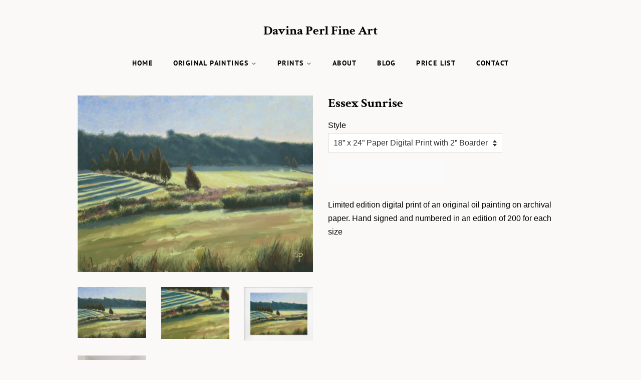

--- FILE ---
content_type: text/html; charset=utf-8
request_url: https://davinaperlfineart.com/collections/prints/products/essex-sunrise-1
body_size: 14190
content:
<!doctype html>
<html class="no-js">
<head>




  <!-- Basic page needs ================================================== -->
  <meta charset="utf-8">
  <meta http-equiv="X-UA-Compatible" content="IE=edge,chrome=1">

  

  <!-- Title and description ================================================== -->
  <title>
  Essex Sunrise &ndash; Davina Perl Fine Art
  </title>

  
  <meta name="description" content="Limited edition digital print of an original oil painting on archival paper. Hand signed and numbered in an edition of 200 for each size ">
  

  <!-- Social meta ================================================== -->
  <!-- /snippets/social-meta-tags.liquid -->




<meta property="og:site_name" content="Davina Perl Fine Art">
<meta property="og:url" content="https://davinaperlfineart.com/products/essex-sunrise-1">
<meta property="og:title" content="Essex Sunrise">
<meta property="og:type" content="product">
<meta property="og:description" content="Limited edition digital print of an original oil painting on archival paper. Hand signed and numbered in an edition of 200 for each size ">

  <meta property="og:price:amount" content="450.00">
  <meta property="og:price:currency" content="USD">

<meta property="og:image" content="http://davinaperlfineart.com/cdn/shop/products/perl_b2-002-9x12-sigcopy_1200x1200.jpg?v=1603152215"><meta property="og:image" content="http://davinaperlfineart.com/cdn/shop/products/954D4A05-175F-4372-962B-B8AC882448C4_1200x1200.jpg?v=1603152215"><meta property="og:image" content="http://davinaperlfineart.com/cdn/shop/products/B1AEBC21-075D-4D9B-A691-70357A76B931_1_105_c_1200x1200.jpg?v=1603152215">
<meta property="og:image:secure_url" content="https://davinaperlfineart.com/cdn/shop/products/perl_b2-002-9x12-sigcopy_1200x1200.jpg?v=1603152215"><meta property="og:image:secure_url" content="https://davinaperlfineart.com/cdn/shop/products/954D4A05-175F-4372-962B-B8AC882448C4_1200x1200.jpg?v=1603152215"><meta property="og:image:secure_url" content="https://davinaperlfineart.com/cdn/shop/products/B1AEBC21-075D-4D9B-A691-70357A76B931_1_105_c_1200x1200.jpg?v=1603152215">


<meta name="twitter:card" content="summary_large_image">
<meta name="twitter:title" content="Essex Sunrise">
<meta name="twitter:description" content="Limited edition digital print of an original oil painting on archival paper. Hand signed and numbered in an edition of 200 for each size ">


  <!-- Helpers ================================================== -->
  <link rel="canonical" href="https://davinaperlfineart.com/products/essex-sunrise-1">
  <meta name="viewport" content="width=device-width,initial-scale=1">
  <meta name="theme-color" content="#000000">

  <!-- CSS ================================================== -->
  <link href="//davinaperlfineart.com/cdn/shop/t/2/assets/timber.scss.css?v=168592057183566479221759259758" rel="stylesheet" type="text/css" media="all" />
  <link href="//davinaperlfineart.com/cdn/shop/t/2/assets/theme.scss.css?v=107252662017983776001759259757" rel="stylesheet" type="text/css" media="all" />

  <script>
    window.theme = window.theme || {};

    var theme = {
      strings: {
        addToCart: "Add to Cart",
        soldOut: "Sold Out",
        unavailable: "Unavailable",
        zoomClose: "Close (Esc)",
        zoomPrev: "Previous (Left arrow key)",
        zoomNext: "Next (Right arrow key)",
        addressError: "Error looking up that address",
        addressNoResults: "No results for that address",
        addressQueryLimit: "You have exceeded the Google API usage limit. Consider upgrading to a \u003ca href=\"https:\/\/developers.google.com\/maps\/premium\/usage-limits\"\u003ePremium Plan\u003c\/a\u003e.",
        authError: "There was a problem authenticating your Google Maps API Key."
      },
      settings: {
        // Adding some settings to allow the editor to update correctly when they are changed
        enableWideLayout: false,
        typeAccentTransform: true,
        typeAccentSpacing: true,
        baseFontSize: '16px',
        headerBaseFontSize: '26px',
        accentFontSize: '14px'
      },
      variables: {
        mediaQueryMedium: 'screen and (max-width: 768px)',
        bpSmall: false
      },
      moneyFormat: "\u003cspan class=hidden\u003e${{amount}}\u003c\/span\u003e"
    }

    document.documentElement.className = document.documentElement.className.replace('no-js', 'supports-js');
  </script>

  <!-- Header hook for plugins ================================================== -->
  <script>window.performance && window.performance.mark && window.performance.mark('shopify.content_for_header.start');</script><meta id="shopify-digital-wallet" name="shopify-digital-wallet" content="/31201951789/digital_wallets/dialog">
<meta name="shopify-checkout-api-token" content="692e1e994a7b172b86188f6a25901d23">
<meta id="in-context-paypal-metadata" data-shop-id="31201951789" data-venmo-supported="false" data-environment="production" data-locale="en_US" data-paypal-v4="true" data-currency="USD">
<link rel="alternate" type="application/json+oembed" href="https://davinaperlfineart.com/products/essex-sunrise-1.oembed">
<script async="async" src="/checkouts/internal/preloads.js?locale=en-US"></script>
<link rel="preconnect" href="https://shop.app" crossorigin="anonymous">
<script async="async" src="https://shop.app/checkouts/internal/preloads.js?locale=en-US&shop_id=31201951789" crossorigin="anonymous"></script>
<script id="apple-pay-shop-capabilities" type="application/json">{"shopId":31201951789,"countryCode":"US","currencyCode":"USD","merchantCapabilities":["supports3DS"],"merchantId":"gid:\/\/shopify\/Shop\/31201951789","merchantName":"Davina Perl Fine Art","requiredBillingContactFields":["postalAddress","email"],"requiredShippingContactFields":["postalAddress","email"],"shippingType":"shipping","supportedNetworks":["visa","masterCard","amex","discover","elo","jcb"],"total":{"type":"pending","label":"Davina Perl Fine Art","amount":"1.00"},"shopifyPaymentsEnabled":true,"supportsSubscriptions":true}</script>
<script id="shopify-features" type="application/json">{"accessToken":"692e1e994a7b172b86188f6a25901d23","betas":["rich-media-storefront-analytics"],"domain":"davinaperlfineart.com","predictiveSearch":true,"shopId":31201951789,"locale":"en"}</script>
<script>var Shopify = Shopify || {};
Shopify.shop = "davina-perl-fine-art.myshopify.com";
Shopify.locale = "en";
Shopify.currency = {"active":"USD","rate":"1.0"};
Shopify.country = "US";
Shopify.theme = {"name":"Minimal","id":85332525101,"schema_name":"Minimal","schema_version":"11.7.8","theme_store_id":380,"role":"main"};
Shopify.theme.handle = "null";
Shopify.theme.style = {"id":null,"handle":null};
Shopify.cdnHost = "davinaperlfineart.com/cdn";
Shopify.routes = Shopify.routes || {};
Shopify.routes.root = "/";</script>
<script type="module">!function(o){(o.Shopify=o.Shopify||{}).modules=!0}(window);</script>
<script>!function(o){function n(){var o=[];function n(){o.push(Array.prototype.slice.apply(arguments))}return n.q=o,n}var t=o.Shopify=o.Shopify||{};t.loadFeatures=n(),t.autoloadFeatures=n()}(window);</script>
<script>
  window.ShopifyPay = window.ShopifyPay || {};
  window.ShopifyPay.apiHost = "shop.app\/pay";
  window.ShopifyPay.redirectState = null;
</script>
<script id="shop-js-analytics" type="application/json">{"pageType":"product"}</script>
<script defer="defer" async type="module" src="//davinaperlfineart.com/cdn/shopifycloud/shop-js/modules/v2/client.init-shop-cart-sync_IZsNAliE.en.esm.js"></script>
<script defer="defer" async type="module" src="//davinaperlfineart.com/cdn/shopifycloud/shop-js/modules/v2/chunk.common_0OUaOowp.esm.js"></script>
<script type="module">
  await import("//davinaperlfineart.com/cdn/shopifycloud/shop-js/modules/v2/client.init-shop-cart-sync_IZsNAliE.en.esm.js");
await import("//davinaperlfineart.com/cdn/shopifycloud/shop-js/modules/v2/chunk.common_0OUaOowp.esm.js");

  window.Shopify.SignInWithShop?.initShopCartSync?.({"fedCMEnabled":true,"windoidEnabled":true});

</script>
<script>
  window.Shopify = window.Shopify || {};
  if (!window.Shopify.featureAssets) window.Shopify.featureAssets = {};
  window.Shopify.featureAssets['shop-js'] = {"shop-cart-sync":["modules/v2/client.shop-cart-sync_DLOhI_0X.en.esm.js","modules/v2/chunk.common_0OUaOowp.esm.js"],"init-fed-cm":["modules/v2/client.init-fed-cm_C6YtU0w6.en.esm.js","modules/v2/chunk.common_0OUaOowp.esm.js"],"shop-button":["modules/v2/client.shop-button_BCMx7GTG.en.esm.js","modules/v2/chunk.common_0OUaOowp.esm.js"],"shop-cash-offers":["modules/v2/client.shop-cash-offers_BT26qb5j.en.esm.js","modules/v2/chunk.common_0OUaOowp.esm.js","modules/v2/chunk.modal_CGo_dVj3.esm.js"],"init-windoid":["modules/v2/client.init-windoid_B9PkRMql.en.esm.js","modules/v2/chunk.common_0OUaOowp.esm.js"],"init-shop-email-lookup-coordinator":["modules/v2/client.init-shop-email-lookup-coordinator_DZkqjsbU.en.esm.js","modules/v2/chunk.common_0OUaOowp.esm.js"],"shop-toast-manager":["modules/v2/client.shop-toast-manager_Di2EnuM7.en.esm.js","modules/v2/chunk.common_0OUaOowp.esm.js"],"shop-login-button":["modules/v2/client.shop-login-button_BtqW_SIO.en.esm.js","modules/v2/chunk.common_0OUaOowp.esm.js","modules/v2/chunk.modal_CGo_dVj3.esm.js"],"avatar":["modules/v2/client.avatar_BTnouDA3.en.esm.js"],"pay-button":["modules/v2/client.pay-button_CWa-C9R1.en.esm.js","modules/v2/chunk.common_0OUaOowp.esm.js"],"init-shop-cart-sync":["modules/v2/client.init-shop-cart-sync_IZsNAliE.en.esm.js","modules/v2/chunk.common_0OUaOowp.esm.js"],"init-customer-accounts":["modules/v2/client.init-customer-accounts_DenGwJTU.en.esm.js","modules/v2/client.shop-login-button_BtqW_SIO.en.esm.js","modules/v2/chunk.common_0OUaOowp.esm.js","modules/v2/chunk.modal_CGo_dVj3.esm.js"],"init-shop-for-new-customer-accounts":["modules/v2/client.init-shop-for-new-customer-accounts_JdHXxpS9.en.esm.js","modules/v2/client.shop-login-button_BtqW_SIO.en.esm.js","modules/v2/chunk.common_0OUaOowp.esm.js","modules/v2/chunk.modal_CGo_dVj3.esm.js"],"init-customer-accounts-sign-up":["modules/v2/client.init-customer-accounts-sign-up_D6__K_p8.en.esm.js","modules/v2/client.shop-login-button_BtqW_SIO.en.esm.js","modules/v2/chunk.common_0OUaOowp.esm.js","modules/v2/chunk.modal_CGo_dVj3.esm.js"],"checkout-modal":["modules/v2/client.checkout-modal_C_ZQDY6s.en.esm.js","modules/v2/chunk.common_0OUaOowp.esm.js","modules/v2/chunk.modal_CGo_dVj3.esm.js"],"shop-follow-button":["modules/v2/client.shop-follow-button_XetIsj8l.en.esm.js","modules/v2/chunk.common_0OUaOowp.esm.js","modules/v2/chunk.modal_CGo_dVj3.esm.js"],"lead-capture":["modules/v2/client.lead-capture_DvA72MRN.en.esm.js","modules/v2/chunk.common_0OUaOowp.esm.js","modules/v2/chunk.modal_CGo_dVj3.esm.js"],"shop-login":["modules/v2/client.shop-login_ClXNxyh6.en.esm.js","modules/v2/chunk.common_0OUaOowp.esm.js","modules/v2/chunk.modal_CGo_dVj3.esm.js"],"payment-terms":["modules/v2/client.payment-terms_CNlwjfZz.en.esm.js","modules/v2/chunk.common_0OUaOowp.esm.js","modules/v2/chunk.modal_CGo_dVj3.esm.js"]};
</script>
<script id="__st">var __st={"a":31201951789,"offset":-28800,"reqid":"9151e2c8-91ab-435b-8d00-c8bec4adf873-1768558764","pageurl":"davinaperlfineart.com\/collections\/prints\/products\/essex-sunrise-1","u":"66cc8a89d7ab","p":"product","rtyp":"product","rid":5296732897440};</script>
<script>window.ShopifyPaypalV4VisibilityTracking = true;</script>
<script id="captcha-bootstrap">!function(){'use strict';const t='contact',e='account',n='new_comment',o=[[t,t],['blogs',n],['comments',n],[t,'customer']],c=[[e,'customer_login'],[e,'guest_login'],[e,'recover_customer_password'],[e,'create_customer']],r=t=>t.map((([t,e])=>`form[action*='/${t}']:not([data-nocaptcha='true']) input[name='form_type'][value='${e}']`)).join(','),a=t=>()=>t?[...document.querySelectorAll(t)].map((t=>t.form)):[];function s(){const t=[...o],e=r(t);return a(e)}const i='password',u='form_key',d=['recaptcha-v3-token','g-recaptcha-response','h-captcha-response',i],f=()=>{try{return window.sessionStorage}catch{return}},m='__shopify_v',_=t=>t.elements[u];function p(t,e,n=!1){try{const o=window.sessionStorage,c=JSON.parse(o.getItem(e)),{data:r}=function(t){const{data:e,action:n}=t;return t[m]||n?{data:e,action:n}:{data:t,action:n}}(c);for(const[e,n]of Object.entries(r))t.elements[e]&&(t.elements[e].value=n);n&&o.removeItem(e)}catch(o){console.error('form repopulation failed',{error:o})}}const l='form_type',E='cptcha';function T(t){t.dataset[E]=!0}const w=window,h=w.document,L='Shopify',v='ce_forms',y='captcha';let A=!1;((t,e)=>{const n=(g='f06e6c50-85a8-45c8-87d0-21a2b65856fe',I='https://cdn.shopify.com/shopifycloud/storefront-forms-hcaptcha/ce_storefront_forms_captcha_hcaptcha.v1.5.2.iife.js',D={infoText:'Protected by hCaptcha',privacyText:'Privacy',termsText:'Terms'},(t,e,n)=>{const o=w[L][v],c=o.bindForm;if(c)return c(t,g,e,D).then(n);var r;o.q.push([[t,g,e,D],n]),r=I,A||(h.body.append(Object.assign(h.createElement('script'),{id:'captcha-provider',async:!0,src:r})),A=!0)});var g,I,D;w[L]=w[L]||{},w[L][v]=w[L][v]||{},w[L][v].q=[],w[L][y]=w[L][y]||{},w[L][y].protect=function(t,e){n(t,void 0,e),T(t)},Object.freeze(w[L][y]),function(t,e,n,w,h,L){const[v,y,A,g]=function(t,e,n){const i=e?o:[],u=t?c:[],d=[...i,...u],f=r(d),m=r(i),_=r(d.filter((([t,e])=>n.includes(e))));return[a(f),a(m),a(_),s()]}(w,h,L),I=t=>{const e=t.target;return e instanceof HTMLFormElement?e:e&&e.form},D=t=>v().includes(t);t.addEventListener('submit',(t=>{const e=I(t);if(!e)return;const n=D(e)&&!e.dataset.hcaptchaBound&&!e.dataset.recaptchaBound,o=_(e),c=g().includes(e)&&(!o||!o.value);(n||c)&&t.preventDefault(),c&&!n&&(function(t){try{if(!f())return;!function(t){const e=f();if(!e)return;const n=_(t);if(!n)return;const o=n.value;o&&e.removeItem(o)}(t);const e=Array.from(Array(32),(()=>Math.random().toString(36)[2])).join('');!function(t,e){_(t)||t.append(Object.assign(document.createElement('input'),{type:'hidden',name:u})),t.elements[u].value=e}(t,e),function(t,e){const n=f();if(!n)return;const o=[...t.querySelectorAll(`input[type='${i}']`)].map((({name:t})=>t)),c=[...d,...o],r={};for(const[a,s]of new FormData(t).entries())c.includes(a)||(r[a]=s);n.setItem(e,JSON.stringify({[m]:1,action:t.action,data:r}))}(t,e)}catch(e){console.error('failed to persist form',e)}}(e),e.submit())}));const S=(t,e)=>{t&&!t.dataset[E]&&(n(t,e.some((e=>e===t))),T(t))};for(const o of['focusin','change'])t.addEventListener(o,(t=>{const e=I(t);D(e)&&S(e,y())}));const B=e.get('form_key'),M=e.get(l),P=B&&M;t.addEventListener('DOMContentLoaded',(()=>{const t=y();if(P)for(const e of t)e.elements[l].value===M&&p(e,B);[...new Set([...A(),...v().filter((t=>'true'===t.dataset.shopifyCaptcha))])].forEach((e=>S(e,t)))}))}(h,new URLSearchParams(w.location.search),n,t,e,['guest_login'])})(!0,!0)}();</script>
<script integrity="sha256-4kQ18oKyAcykRKYeNunJcIwy7WH5gtpwJnB7kiuLZ1E=" data-source-attribution="shopify.loadfeatures" defer="defer" src="//davinaperlfineart.com/cdn/shopifycloud/storefront/assets/storefront/load_feature-a0a9edcb.js" crossorigin="anonymous"></script>
<script crossorigin="anonymous" defer="defer" src="//davinaperlfineart.com/cdn/shopifycloud/storefront/assets/shopify_pay/storefront-65b4c6d7.js?v=20250812"></script>
<script data-source-attribution="shopify.dynamic_checkout.dynamic.init">var Shopify=Shopify||{};Shopify.PaymentButton=Shopify.PaymentButton||{isStorefrontPortableWallets:!0,init:function(){window.Shopify.PaymentButton.init=function(){};var t=document.createElement("script");t.src="https://davinaperlfineart.com/cdn/shopifycloud/portable-wallets/latest/portable-wallets.en.js",t.type="module",document.head.appendChild(t)}};
</script>
<script data-source-attribution="shopify.dynamic_checkout.buyer_consent">
  function portableWalletsHideBuyerConsent(e){var t=document.getElementById("shopify-buyer-consent"),n=document.getElementById("shopify-subscription-policy-button");t&&n&&(t.classList.add("hidden"),t.setAttribute("aria-hidden","true"),n.removeEventListener("click",e))}function portableWalletsShowBuyerConsent(e){var t=document.getElementById("shopify-buyer-consent"),n=document.getElementById("shopify-subscription-policy-button");t&&n&&(t.classList.remove("hidden"),t.removeAttribute("aria-hidden"),n.addEventListener("click",e))}window.Shopify?.PaymentButton&&(window.Shopify.PaymentButton.hideBuyerConsent=portableWalletsHideBuyerConsent,window.Shopify.PaymentButton.showBuyerConsent=portableWalletsShowBuyerConsent);
</script>
<script data-source-attribution="shopify.dynamic_checkout.cart.bootstrap">document.addEventListener("DOMContentLoaded",(function(){function t(){return document.querySelector("shopify-accelerated-checkout-cart, shopify-accelerated-checkout")}if(t())Shopify.PaymentButton.init();else{new MutationObserver((function(e,n){t()&&(Shopify.PaymentButton.init(),n.disconnect())})).observe(document.body,{childList:!0,subtree:!0})}}));
</script>
<link id="shopify-accelerated-checkout-styles" rel="stylesheet" media="screen" href="https://davinaperlfineart.com/cdn/shopifycloud/portable-wallets/latest/accelerated-checkout-backwards-compat.css" crossorigin="anonymous">
<style id="shopify-accelerated-checkout-cart">
        #shopify-buyer-consent {
  margin-top: 1em;
  display: inline-block;
  width: 100%;
}

#shopify-buyer-consent.hidden {
  display: none;
}

#shopify-subscription-policy-button {
  background: none;
  border: none;
  padding: 0;
  text-decoration: underline;
  font-size: inherit;
  cursor: pointer;
}

#shopify-subscription-policy-button::before {
  box-shadow: none;
}

      </style>

<script>window.performance && window.performance.mark && window.performance.mark('shopify.content_for_header.end');</script>

  <script src="//davinaperlfineart.com/cdn/shop/t/2/assets/jquery-2.2.3.min.js?v=58211863146907186831579209931" type="text/javascript"></script>

  <script src="//davinaperlfineart.com/cdn/shop/t/2/assets/lazysizes.min.js?v=155223123402716617051579209932" async="async"></script>

  
  

<link href="https://monorail-edge.shopifysvc.com" rel="dns-prefetch">
<script>(function(){if ("sendBeacon" in navigator && "performance" in window) {try {var session_token_from_headers = performance.getEntriesByType('navigation')[0].serverTiming.find(x => x.name == '_s').description;} catch {var session_token_from_headers = undefined;}var session_cookie_matches = document.cookie.match(/_shopify_s=([^;]*)/);var session_token_from_cookie = session_cookie_matches && session_cookie_matches.length === 2 ? session_cookie_matches[1] : "";var session_token = session_token_from_headers || session_token_from_cookie || "";function handle_abandonment_event(e) {var entries = performance.getEntries().filter(function(entry) {return /monorail-edge.shopifysvc.com/.test(entry.name);});if (!window.abandonment_tracked && entries.length === 0) {window.abandonment_tracked = true;var currentMs = Date.now();var navigation_start = performance.timing.navigationStart;var payload = {shop_id: 31201951789,url: window.location.href,navigation_start,duration: currentMs - navigation_start,session_token,page_type: "product"};window.navigator.sendBeacon("https://monorail-edge.shopifysvc.com/v1/produce", JSON.stringify({schema_id: "online_store_buyer_site_abandonment/1.1",payload: payload,metadata: {event_created_at_ms: currentMs,event_sent_at_ms: currentMs}}));}}window.addEventListener('pagehide', handle_abandonment_event);}}());</script>
<script id="web-pixels-manager-setup">(function e(e,d,r,n,o){if(void 0===o&&(o={}),!Boolean(null===(a=null===(i=window.Shopify)||void 0===i?void 0:i.analytics)||void 0===a?void 0:a.replayQueue)){var i,a;window.Shopify=window.Shopify||{};var t=window.Shopify;t.analytics=t.analytics||{};var s=t.analytics;s.replayQueue=[],s.publish=function(e,d,r){return s.replayQueue.push([e,d,r]),!0};try{self.performance.mark("wpm:start")}catch(e){}var l=function(){var e={modern:/Edge?\/(1{2}[4-9]|1[2-9]\d|[2-9]\d{2}|\d{4,})\.\d+(\.\d+|)|Firefox\/(1{2}[4-9]|1[2-9]\d|[2-9]\d{2}|\d{4,})\.\d+(\.\d+|)|Chrom(ium|e)\/(9{2}|\d{3,})\.\d+(\.\d+|)|(Maci|X1{2}).+ Version\/(15\.\d+|(1[6-9]|[2-9]\d|\d{3,})\.\d+)([,.]\d+|)( \(\w+\)|)( Mobile\/\w+|) Safari\/|Chrome.+OPR\/(9{2}|\d{3,})\.\d+\.\d+|(CPU[ +]OS|iPhone[ +]OS|CPU[ +]iPhone|CPU IPhone OS|CPU iPad OS)[ +]+(15[._]\d+|(1[6-9]|[2-9]\d|\d{3,})[._]\d+)([._]\d+|)|Android:?[ /-](13[3-9]|1[4-9]\d|[2-9]\d{2}|\d{4,})(\.\d+|)(\.\d+|)|Android.+Firefox\/(13[5-9]|1[4-9]\d|[2-9]\d{2}|\d{4,})\.\d+(\.\d+|)|Android.+Chrom(ium|e)\/(13[3-9]|1[4-9]\d|[2-9]\d{2}|\d{4,})\.\d+(\.\d+|)|SamsungBrowser\/([2-9]\d|\d{3,})\.\d+/,legacy:/Edge?\/(1[6-9]|[2-9]\d|\d{3,})\.\d+(\.\d+|)|Firefox\/(5[4-9]|[6-9]\d|\d{3,})\.\d+(\.\d+|)|Chrom(ium|e)\/(5[1-9]|[6-9]\d|\d{3,})\.\d+(\.\d+|)([\d.]+$|.*Safari\/(?![\d.]+ Edge\/[\d.]+$))|(Maci|X1{2}).+ Version\/(10\.\d+|(1[1-9]|[2-9]\d|\d{3,})\.\d+)([,.]\d+|)( \(\w+\)|)( Mobile\/\w+|) Safari\/|Chrome.+OPR\/(3[89]|[4-9]\d|\d{3,})\.\d+\.\d+|(CPU[ +]OS|iPhone[ +]OS|CPU[ +]iPhone|CPU IPhone OS|CPU iPad OS)[ +]+(10[._]\d+|(1[1-9]|[2-9]\d|\d{3,})[._]\d+)([._]\d+|)|Android:?[ /-](13[3-9]|1[4-9]\d|[2-9]\d{2}|\d{4,})(\.\d+|)(\.\d+|)|Mobile Safari.+OPR\/([89]\d|\d{3,})\.\d+\.\d+|Android.+Firefox\/(13[5-9]|1[4-9]\d|[2-9]\d{2}|\d{4,})\.\d+(\.\d+|)|Android.+Chrom(ium|e)\/(13[3-9]|1[4-9]\d|[2-9]\d{2}|\d{4,})\.\d+(\.\d+|)|Android.+(UC? ?Browser|UCWEB|U3)[ /]?(15\.([5-9]|\d{2,})|(1[6-9]|[2-9]\d|\d{3,})\.\d+)\.\d+|SamsungBrowser\/(5\.\d+|([6-9]|\d{2,})\.\d+)|Android.+MQ{2}Browser\/(14(\.(9|\d{2,})|)|(1[5-9]|[2-9]\d|\d{3,})(\.\d+|))(\.\d+|)|K[Aa][Ii]OS\/(3\.\d+|([4-9]|\d{2,})\.\d+)(\.\d+|)/},d=e.modern,r=e.legacy,n=navigator.userAgent;return n.match(d)?"modern":n.match(r)?"legacy":"unknown"}(),u="modern"===l?"modern":"legacy",c=(null!=n?n:{modern:"",legacy:""})[u],f=function(e){return[e.baseUrl,"/wpm","/b",e.hashVersion,"modern"===e.buildTarget?"m":"l",".js"].join("")}({baseUrl:d,hashVersion:r,buildTarget:u}),m=function(e){var d=e.version,r=e.bundleTarget,n=e.surface,o=e.pageUrl,i=e.monorailEndpoint;return{emit:function(e){var a=e.status,t=e.errorMsg,s=(new Date).getTime(),l=JSON.stringify({metadata:{event_sent_at_ms:s},events:[{schema_id:"web_pixels_manager_load/3.1",payload:{version:d,bundle_target:r,page_url:o,status:a,surface:n,error_msg:t},metadata:{event_created_at_ms:s}}]});if(!i)return console&&console.warn&&console.warn("[Web Pixels Manager] No Monorail endpoint provided, skipping logging."),!1;try{return self.navigator.sendBeacon.bind(self.navigator)(i,l)}catch(e){}var u=new XMLHttpRequest;try{return u.open("POST",i,!0),u.setRequestHeader("Content-Type","text/plain"),u.send(l),!0}catch(e){return console&&console.warn&&console.warn("[Web Pixels Manager] Got an unhandled error while logging to Monorail."),!1}}}}({version:r,bundleTarget:l,surface:e.surface,pageUrl:self.location.href,monorailEndpoint:e.monorailEndpoint});try{o.browserTarget=l,function(e){var d=e.src,r=e.async,n=void 0===r||r,o=e.onload,i=e.onerror,a=e.sri,t=e.scriptDataAttributes,s=void 0===t?{}:t,l=document.createElement("script"),u=document.querySelector("head"),c=document.querySelector("body");if(l.async=n,l.src=d,a&&(l.integrity=a,l.crossOrigin="anonymous"),s)for(var f in s)if(Object.prototype.hasOwnProperty.call(s,f))try{l.dataset[f]=s[f]}catch(e){}if(o&&l.addEventListener("load",o),i&&l.addEventListener("error",i),u)u.appendChild(l);else{if(!c)throw new Error("Did not find a head or body element to append the script");c.appendChild(l)}}({src:f,async:!0,onload:function(){if(!function(){var e,d;return Boolean(null===(d=null===(e=window.Shopify)||void 0===e?void 0:e.analytics)||void 0===d?void 0:d.initialized)}()){var d=window.webPixelsManager.init(e)||void 0;if(d){var r=window.Shopify.analytics;r.replayQueue.forEach((function(e){var r=e[0],n=e[1],o=e[2];d.publishCustomEvent(r,n,o)})),r.replayQueue=[],r.publish=d.publishCustomEvent,r.visitor=d.visitor,r.initialized=!0}}},onerror:function(){return m.emit({status:"failed",errorMsg:"".concat(f," has failed to load")})},sri:function(e){var d=/^sha384-[A-Za-z0-9+/=]+$/;return"string"==typeof e&&d.test(e)}(c)?c:"",scriptDataAttributes:o}),m.emit({status:"loading"})}catch(e){m.emit({status:"failed",errorMsg:(null==e?void 0:e.message)||"Unknown error"})}}})({shopId: 31201951789,storefrontBaseUrl: "https://davinaperlfineart.com",extensionsBaseUrl: "https://extensions.shopifycdn.com/cdn/shopifycloud/web-pixels-manager",monorailEndpoint: "https://monorail-edge.shopifysvc.com/unstable/produce_batch",surface: "storefront-renderer",enabledBetaFlags: ["2dca8a86"],webPixelsConfigList: [{"id":"shopify-app-pixel","configuration":"{}","eventPayloadVersion":"v1","runtimeContext":"STRICT","scriptVersion":"0450","apiClientId":"shopify-pixel","type":"APP","privacyPurposes":["ANALYTICS","MARKETING"]},{"id":"shopify-custom-pixel","eventPayloadVersion":"v1","runtimeContext":"LAX","scriptVersion":"0450","apiClientId":"shopify-pixel","type":"CUSTOM","privacyPurposes":["ANALYTICS","MARKETING"]}],isMerchantRequest: false,initData: {"shop":{"name":"Davina Perl Fine Art","paymentSettings":{"currencyCode":"USD"},"myshopifyDomain":"davina-perl-fine-art.myshopify.com","countryCode":"US","storefrontUrl":"https:\/\/davinaperlfineart.com"},"customer":null,"cart":null,"checkout":null,"productVariants":[{"price":{"amount":450.0,"currencyCode":"USD"},"product":{"title":"Essex Sunrise","vendor":"Davina Perl Fine Art","id":"5296732897440","untranslatedTitle":"Essex Sunrise","url":"\/products\/essex-sunrise-1","type":"Prints"},"id":"34683960885408","image":{"src":"\/\/davinaperlfineart.com\/cdn\/shop\/products\/perl_b2-002-9x12-sigcopy.jpg?v=1603152215"},"sku":"AP20673P132922","title":"18” x 24” Paper Digital Print with 2” Boarder","untranslatedTitle":"18” x 24” Paper Digital Print with 2” Boarder"},{"price":{"amount":600.0,"currencyCode":"USD"},"product":{"title":"Essex Sunrise","vendor":"Davina Perl Fine Art","id":"5296732897440","untranslatedTitle":"Essex Sunrise","url":"\/products\/essex-sunrise-1","type":"Prints"},"id":"34683961082016","image":{"src":"\/\/davinaperlfineart.com\/cdn\/shop\/products\/perl_b2-002-9x12-sigcopy.jpg?v=1603152215"},"sku":"AP20673P132923","title":"24” x 32” Paper Digital Print with 2” Boarder","untranslatedTitle":"24” x 32” Paper Digital Print with 2” Boarder"},{"price":{"amount":1100.0,"currencyCode":"USD"},"product":{"title":"Essex Sunrise","vendor":"Davina Perl Fine Art","id":"5296732897440","untranslatedTitle":"Essex Sunrise","url":"\/products\/essex-sunrise-1","type":"Prints"},"id":"34683961213088","image":{"src":"\/\/davinaperlfineart.com\/cdn\/shop\/products\/perl_b2-002-9x12-sigcopy.jpg?v=1603152215"},"sku":"AP20673P132924","title":"36” x 48” Paper Digital Print with 2” Boarder","untranslatedTitle":"36” x 48” Paper Digital Print with 2” Boarder"}],"purchasingCompany":null},},"https://davinaperlfineart.com/cdn","fcfee988w5aeb613cpc8e4bc33m6693e112",{"modern":"","legacy":""},{"shopId":"31201951789","storefrontBaseUrl":"https:\/\/davinaperlfineart.com","extensionBaseUrl":"https:\/\/extensions.shopifycdn.com\/cdn\/shopifycloud\/web-pixels-manager","surface":"storefront-renderer","enabledBetaFlags":"[\"2dca8a86\"]","isMerchantRequest":"false","hashVersion":"fcfee988w5aeb613cpc8e4bc33m6693e112","publish":"custom","events":"[[\"page_viewed\",{}],[\"product_viewed\",{\"productVariant\":{\"price\":{\"amount\":450.0,\"currencyCode\":\"USD\"},\"product\":{\"title\":\"Essex Sunrise\",\"vendor\":\"Davina Perl Fine Art\",\"id\":\"5296732897440\",\"untranslatedTitle\":\"Essex Sunrise\",\"url\":\"\/products\/essex-sunrise-1\",\"type\":\"Prints\"},\"id\":\"34683960885408\",\"image\":{\"src\":\"\/\/davinaperlfineart.com\/cdn\/shop\/products\/perl_b2-002-9x12-sigcopy.jpg?v=1603152215\"},\"sku\":\"AP20673P132922\",\"title\":\"18” x 24” Paper Digital Print with 2” Boarder\",\"untranslatedTitle\":\"18” x 24” Paper Digital Print with 2” Boarder\"}}]]"});</script><script>
  window.ShopifyAnalytics = window.ShopifyAnalytics || {};
  window.ShopifyAnalytics.meta = window.ShopifyAnalytics.meta || {};
  window.ShopifyAnalytics.meta.currency = 'USD';
  var meta = {"product":{"id":5296732897440,"gid":"gid:\/\/shopify\/Product\/5296732897440","vendor":"Davina Perl Fine Art","type":"Prints","handle":"essex-sunrise-1","variants":[{"id":34683960885408,"price":45000,"name":"Essex Sunrise - 18” x 24” Paper Digital Print with 2” Boarder","public_title":"18” x 24” Paper Digital Print with 2” Boarder","sku":"AP20673P132922"},{"id":34683961082016,"price":60000,"name":"Essex Sunrise - 24” x 32” Paper Digital Print with 2” Boarder","public_title":"24” x 32” Paper Digital Print with 2” Boarder","sku":"AP20673P132923"},{"id":34683961213088,"price":110000,"name":"Essex Sunrise - 36” x 48” Paper Digital Print with 2” Boarder","public_title":"36” x 48” Paper Digital Print with 2” Boarder","sku":"AP20673P132924"}],"remote":false},"page":{"pageType":"product","resourceType":"product","resourceId":5296732897440,"requestId":"9151e2c8-91ab-435b-8d00-c8bec4adf873-1768558764"}};
  for (var attr in meta) {
    window.ShopifyAnalytics.meta[attr] = meta[attr];
  }
</script>
<script class="analytics">
  (function () {
    var customDocumentWrite = function(content) {
      var jquery = null;

      if (window.jQuery) {
        jquery = window.jQuery;
      } else if (window.Checkout && window.Checkout.$) {
        jquery = window.Checkout.$;
      }

      if (jquery) {
        jquery('body').append(content);
      }
    };

    var hasLoggedConversion = function(token) {
      if (token) {
        return document.cookie.indexOf('loggedConversion=' + token) !== -1;
      }
      return false;
    }

    var setCookieIfConversion = function(token) {
      if (token) {
        var twoMonthsFromNow = new Date(Date.now());
        twoMonthsFromNow.setMonth(twoMonthsFromNow.getMonth() + 2);

        document.cookie = 'loggedConversion=' + token + '; expires=' + twoMonthsFromNow;
      }
    }

    var trekkie = window.ShopifyAnalytics.lib = window.trekkie = window.trekkie || [];
    if (trekkie.integrations) {
      return;
    }
    trekkie.methods = [
      'identify',
      'page',
      'ready',
      'track',
      'trackForm',
      'trackLink'
    ];
    trekkie.factory = function(method) {
      return function() {
        var args = Array.prototype.slice.call(arguments);
        args.unshift(method);
        trekkie.push(args);
        return trekkie;
      };
    };
    for (var i = 0; i < trekkie.methods.length; i++) {
      var key = trekkie.methods[i];
      trekkie[key] = trekkie.factory(key);
    }
    trekkie.load = function(config) {
      trekkie.config = config || {};
      trekkie.config.initialDocumentCookie = document.cookie;
      var first = document.getElementsByTagName('script')[0];
      var script = document.createElement('script');
      script.type = 'text/javascript';
      script.onerror = function(e) {
        var scriptFallback = document.createElement('script');
        scriptFallback.type = 'text/javascript';
        scriptFallback.onerror = function(error) {
                var Monorail = {
      produce: function produce(monorailDomain, schemaId, payload) {
        var currentMs = new Date().getTime();
        var event = {
          schema_id: schemaId,
          payload: payload,
          metadata: {
            event_created_at_ms: currentMs,
            event_sent_at_ms: currentMs
          }
        };
        return Monorail.sendRequest("https://" + monorailDomain + "/v1/produce", JSON.stringify(event));
      },
      sendRequest: function sendRequest(endpointUrl, payload) {
        // Try the sendBeacon API
        if (window && window.navigator && typeof window.navigator.sendBeacon === 'function' && typeof window.Blob === 'function' && !Monorail.isIos12()) {
          var blobData = new window.Blob([payload], {
            type: 'text/plain'
          });

          if (window.navigator.sendBeacon(endpointUrl, blobData)) {
            return true;
          } // sendBeacon was not successful

        } // XHR beacon

        var xhr = new XMLHttpRequest();

        try {
          xhr.open('POST', endpointUrl);
          xhr.setRequestHeader('Content-Type', 'text/plain');
          xhr.send(payload);
        } catch (e) {
          console.log(e);
        }

        return false;
      },
      isIos12: function isIos12() {
        return window.navigator.userAgent.lastIndexOf('iPhone; CPU iPhone OS 12_') !== -1 || window.navigator.userAgent.lastIndexOf('iPad; CPU OS 12_') !== -1;
      }
    };
    Monorail.produce('monorail-edge.shopifysvc.com',
      'trekkie_storefront_load_errors/1.1',
      {shop_id: 31201951789,
      theme_id: 85332525101,
      app_name: "storefront",
      context_url: window.location.href,
      source_url: "//davinaperlfineart.com/cdn/s/trekkie.storefront.cd680fe47e6c39ca5d5df5f0a32d569bc48c0f27.min.js"});

        };
        scriptFallback.async = true;
        scriptFallback.src = '//davinaperlfineart.com/cdn/s/trekkie.storefront.cd680fe47e6c39ca5d5df5f0a32d569bc48c0f27.min.js';
        first.parentNode.insertBefore(scriptFallback, first);
      };
      script.async = true;
      script.src = '//davinaperlfineart.com/cdn/s/trekkie.storefront.cd680fe47e6c39ca5d5df5f0a32d569bc48c0f27.min.js';
      first.parentNode.insertBefore(script, first);
    };
    trekkie.load(
      {"Trekkie":{"appName":"storefront","development":false,"defaultAttributes":{"shopId":31201951789,"isMerchantRequest":null,"themeId":85332525101,"themeCityHash":"2498359533899142559","contentLanguage":"en","currency":"USD","eventMetadataId":"2c123d8a-6b90-479c-9a8d-05714c0caaba"},"isServerSideCookieWritingEnabled":true,"monorailRegion":"shop_domain","enabledBetaFlags":["65f19447"]},"Session Attribution":{},"S2S":{"facebookCapiEnabled":false,"source":"trekkie-storefront-renderer","apiClientId":580111}}
    );

    var loaded = false;
    trekkie.ready(function() {
      if (loaded) return;
      loaded = true;

      window.ShopifyAnalytics.lib = window.trekkie;

      var originalDocumentWrite = document.write;
      document.write = customDocumentWrite;
      try { window.ShopifyAnalytics.merchantGoogleAnalytics.call(this); } catch(error) {};
      document.write = originalDocumentWrite;

      window.ShopifyAnalytics.lib.page(null,{"pageType":"product","resourceType":"product","resourceId":5296732897440,"requestId":"9151e2c8-91ab-435b-8d00-c8bec4adf873-1768558764","shopifyEmitted":true});

      var match = window.location.pathname.match(/checkouts\/(.+)\/(thank_you|post_purchase)/)
      var token = match? match[1]: undefined;
      if (!hasLoggedConversion(token)) {
        setCookieIfConversion(token);
        window.ShopifyAnalytics.lib.track("Viewed Product",{"currency":"USD","variantId":34683960885408,"productId":5296732897440,"productGid":"gid:\/\/shopify\/Product\/5296732897440","name":"Essex Sunrise - 18” x 24” Paper Digital Print with 2” Boarder","price":"450.00","sku":"AP20673P132922","brand":"Davina Perl Fine Art","variant":"18” x 24” Paper Digital Print with 2” Boarder","category":"Prints","nonInteraction":true,"remote":false},undefined,undefined,{"shopifyEmitted":true});
      window.ShopifyAnalytics.lib.track("monorail:\/\/trekkie_storefront_viewed_product\/1.1",{"currency":"USD","variantId":34683960885408,"productId":5296732897440,"productGid":"gid:\/\/shopify\/Product\/5296732897440","name":"Essex Sunrise - 18” x 24” Paper Digital Print with 2” Boarder","price":"450.00","sku":"AP20673P132922","brand":"Davina Perl Fine Art","variant":"18” x 24” Paper Digital Print with 2” Boarder","category":"Prints","nonInteraction":true,"remote":false,"referer":"https:\/\/davinaperlfineart.com\/collections\/prints\/products\/essex-sunrise-1"});
      }
    });


        var eventsListenerScript = document.createElement('script');
        eventsListenerScript.async = true;
        eventsListenerScript.src = "//davinaperlfineart.com/cdn/shopifycloud/storefront/assets/shop_events_listener-3da45d37.js";
        document.getElementsByTagName('head')[0].appendChild(eventsListenerScript);

})();</script>
<script
  defer
  src="https://davinaperlfineart.com/cdn/shopifycloud/perf-kit/shopify-perf-kit-3.0.3.min.js"
  data-application="storefront-renderer"
  data-shop-id="31201951789"
  data-render-region="gcp-us-central1"
  data-page-type="product"
  data-theme-instance-id="85332525101"
  data-theme-name="Minimal"
  data-theme-version="11.7.8"
  data-monorail-region="shop_domain"
  data-resource-timing-sampling-rate="10"
  data-shs="true"
  data-shs-beacon="true"
  data-shs-export-with-fetch="true"
  data-shs-logs-sample-rate="1"
  data-shs-beacon-endpoint="https://davinaperlfineart.com/api/collect"
></script>
</head>

<body id="essex-sunrise" class="template-product">

  <div id="shopify-section-header" class="shopify-section"><style>
  .logo__image-wrapper {
    max-width: 90px;
  }
  /*================= If logo is above navigation ================== */
  
    .site-nav {
      
        border-top: 1px solid #faf9f7;
        border-bottom: 1px solid #faf9f7;
      
      margin-top: 30px;
    }

    
      .logo__image-wrapper {
        margin: 0 auto;
      }
    
  

  /*============ If logo is on the same line as navigation ============ */
  


  
</style>

<div data-section-id="header" data-section-type="header-section">
  <div class="header-bar">
    <div class="wrapper medium-down--hide">
      <div class="post-large--display-table">

        

        <div class="header-bar__right post-large--display-table-cell">

          


          

        </div>
      </div>
    </div>

    <div class="wrapper post-large--hide announcement-bar--mobile">
      
    </div>

    <div class="wrapper post-large--hide">
      
        <button type="button" class="mobile-nav-trigger" id="MobileNavTrigger" aria-controls="MobileNav" aria-expanded="false">
          <span class="icon icon-hamburger" aria-hidden="true"></span>
          Menu
        </button>
      

    </div>
    <nav role="navigation">
  <ul id="MobileNav" class="mobile-nav post-large--hide">
    
      
        <li class="mobile-nav__link">
          <a
            href="/"
            class="mobile-nav"
            >
            Home
          </a>
        </li>
      
    
      
        
        <li class="mobile-nav__link" aria-haspopup="true">
          <a
            href="/collections/original-paintings"
            class="mobile-nav__sublist-trigger"
            aria-controls="MobileNav-Parent-2"
            aria-expanded="false">
            Original Paintings
            <span class="icon-fallback-text mobile-nav__sublist-expand" aria-hidden="true">
  <span class="icon icon-plus" aria-hidden="true"></span>
  <span class="fallback-text">+</span>
</span>
<span class="icon-fallback-text mobile-nav__sublist-contract" aria-hidden="true">
  <span class="icon icon-minus" aria-hidden="true"></span>
  <span class="fallback-text">-</span>
</span>

          </a>
          <ul
            id="MobileNav-Parent-2"
            class="mobile-nav__sublist">
            
              <li class="mobile-nav__sublist-link ">
                <a href="/collections/original-paintings" class="site-nav__link">All <span class="visually-hidden">Original Paintings</span></a>
              </li>
            
            
              
                <li class="mobile-nav__sublist-link">
                  <a
                    href="/collections/chinoiserie-original-paintings"
                    >
                    Chinoiserie | Original Paintings
                  </a>
                </li>
              
            
              
                <li class="mobile-nav__sublist-link">
                  <a
                    href="/collections/landscapes-original-paintings"
                    >
                    By Land | Original Paintings
                  </a>
                </li>
              
            
              
                <li class="mobile-nav__sublist-link">
                  <a
                    href="/collections/seascapes-original-paintings"
                    >
                    By Sea | Original Paintings
                  </a>
                </li>
              
            
              
                <li class="mobile-nav__sublist-link">
                  <a
                    href="/collections/still-life-original-paintings"
                    >
                    Objects Of Desire | Original Paintings
                  </a>
                </li>
              
            
              
                <li class="mobile-nav__sublist-link">
                  <a
                    href="/collections/doorways-original-paintings"
                    >
                    Doorways | Original Paintings
                  </a>
                </li>
              
            
              
                <li class="mobile-nav__sublist-link">
                  <a
                    href="/collections/figure"
                    >
                    Persona | Original Paintings
                  </a>
                </li>
              
            
          </ul>
        </li>
      
    
      
        
        <li class="mobile-nav__link" aria-haspopup="true">
          <a
            href="/collections/prints"
            class="mobile-nav__sublist-trigger"
            aria-controls="MobileNav-Parent-3"
            aria-expanded="false">
            Prints
            <span class="icon-fallback-text mobile-nav__sublist-expand" aria-hidden="true">
  <span class="icon icon-plus" aria-hidden="true"></span>
  <span class="fallback-text">+</span>
</span>
<span class="icon-fallback-text mobile-nav__sublist-contract" aria-hidden="true">
  <span class="icon icon-minus" aria-hidden="true"></span>
  <span class="fallback-text">-</span>
</span>

          </a>
          <ul
            id="MobileNav-Parent-3"
            class="mobile-nav__sublist">
            
              <li class="mobile-nav__sublist-link site-nav--active">
                <a href="/collections/prints" class="site-nav__link" aria-current="page">All <span class="visually-hidden">Prints</span></a>
              </li>
            
            
              
                <li class="mobile-nav__sublist-link">
                  <a
                    href="/collections/landscapes-prints"
                    >
                    By Land
                  </a>
                </li>
              
            
              
                <li class="mobile-nav__sublist-link">
                  <a
                    href="/collections/seascapes-print"
                    >
                    By Sea
                  </a>
                </li>
              
            
              
                <li class="mobile-nav__sublist-link">
                  <a
                    href="/collections/still-life-prints"
                    >
                    Objects Of Desire
                  </a>
                </li>
              
            
              
                <li class="mobile-nav__sublist-link">
                  <a
                    href="/collections/chinoiserie-prints"
                    >
                    Chinoiserie
                  </a>
                </li>
              
            
              
                <li class="mobile-nav__sublist-link">
                  <a
                    href="/collections/doorways-prints"
                    >
                    Doorways
                  </a>
                </li>
              
            
              
                <li class="mobile-nav__sublist-link">
                  <a
                    href="/collections/figure-prints"
                    >
                    Persona
                  </a>
                </li>
              
            
          </ul>
        </li>
      
    
      
        <li class="mobile-nav__link">
          <a
            href="/pages/about"
            class="mobile-nav"
            >
            About
          </a>
        </li>
      
    
      
        <li class="mobile-nav__link">
          <a
            href="/blogs/news"
            class="mobile-nav"
            >
            Blog
          </a>
        </li>
      
    
      
        <li class="mobile-nav__link">
          <a
            href="/pages/print-prices"
            class="mobile-nav"
            >
            Price List
          </a>
        </li>
      
    
      
        <li class="mobile-nav__link">
          <a
            href="/pages/contact"
            class="mobile-nav"
            >
            Contact
          </a>
        </li>
      
    

    

    <li class="mobile-nav__link">
      
    </li>
  </ul>
</nav>

  </div>

  <header class="site-header" role="banner">
    <div class="wrapper">

      
        <div class="grid--full">
          <div class="grid__item">
            
              <div class="h1 site-header__logo" itemscope itemtype="http://schema.org/Organization">
            
              
                <a href="/" itemprop="url">Davina Perl Fine Art</a>
              
            
              </div>
            
          </div>
        </div>
        <div class="grid--full medium-down--hide">
          <div class="grid__item">
            
<nav>
  <ul class="site-nav" id="AccessibleNav">
    
      
        <li>
          <a
            href="/"
            class="site-nav__link"
            data-meganav-type="child"
            >
              Home
          </a>
        </li>
      
    
      
      
        <li
          class="site-nav--has-dropdown "
          aria-haspopup="true">
          <a
            href="/collections/original-paintings"
            class="site-nav__link"
            data-meganav-type="parent"
            aria-controls="MenuParent-2"
            aria-expanded="false"
            >
              Original Paintings
              <span class="icon icon-arrow-down" aria-hidden="true"></span>
          </a>
          <ul
            id="MenuParent-2"
            class="site-nav__dropdown "
            data-meganav-dropdown>
            
              
                <li>
                  <a
                    href="/collections/chinoiserie-original-paintings"
                    class="site-nav__link"
                    data-meganav-type="child"
                    
                    tabindex="-1">
                      Chinoiserie | Original Paintings
                  </a>
                </li>
              
            
              
                <li>
                  <a
                    href="/collections/landscapes-original-paintings"
                    class="site-nav__link"
                    data-meganav-type="child"
                    
                    tabindex="-1">
                      By Land | Original Paintings
                  </a>
                </li>
              
            
              
                <li>
                  <a
                    href="/collections/seascapes-original-paintings"
                    class="site-nav__link"
                    data-meganav-type="child"
                    
                    tabindex="-1">
                      By Sea | Original Paintings
                  </a>
                </li>
              
            
              
                <li>
                  <a
                    href="/collections/still-life-original-paintings"
                    class="site-nav__link"
                    data-meganav-type="child"
                    
                    tabindex="-1">
                      Objects Of Desire | Original Paintings
                  </a>
                </li>
              
            
              
                <li>
                  <a
                    href="/collections/doorways-original-paintings"
                    class="site-nav__link"
                    data-meganav-type="child"
                    
                    tabindex="-1">
                      Doorways | Original Paintings
                  </a>
                </li>
              
            
              
                <li>
                  <a
                    href="/collections/figure"
                    class="site-nav__link"
                    data-meganav-type="child"
                    
                    tabindex="-1">
                      Persona | Original Paintings
                  </a>
                </li>
              
            
          </ul>
        </li>
      
    
      
      
        <li
          class="site-nav--has-dropdown site-nav--active"
          aria-haspopup="true">
          <a
            href="/collections/prints"
            class="site-nav__link"
            data-meganav-type="parent"
            aria-controls="MenuParent-3"
            aria-expanded="false"
            aria-current="page">
              Prints
              <span class="icon icon-arrow-down" aria-hidden="true"></span>
          </a>
          <ul
            id="MenuParent-3"
            class="site-nav__dropdown "
            data-meganav-dropdown>
            
              
                <li>
                  <a
                    href="/collections/landscapes-prints"
                    class="site-nav__link"
                    data-meganav-type="child"
                    
                    tabindex="-1">
                      By Land
                  </a>
                </li>
              
            
              
                <li>
                  <a
                    href="/collections/seascapes-print"
                    class="site-nav__link"
                    data-meganav-type="child"
                    
                    tabindex="-1">
                      By Sea
                  </a>
                </li>
              
            
              
                <li>
                  <a
                    href="/collections/still-life-prints"
                    class="site-nav__link"
                    data-meganav-type="child"
                    
                    tabindex="-1">
                      Objects Of Desire
                  </a>
                </li>
              
            
              
                <li>
                  <a
                    href="/collections/chinoiserie-prints"
                    class="site-nav__link"
                    data-meganav-type="child"
                    
                    tabindex="-1">
                      Chinoiserie
                  </a>
                </li>
              
            
              
                <li>
                  <a
                    href="/collections/doorways-prints"
                    class="site-nav__link"
                    data-meganav-type="child"
                    
                    tabindex="-1">
                      Doorways
                  </a>
                </li>
              
            
              
                <li>
                  <a
                    href="/collections/figure-prints"
                    class="site-nav__link"
                    data-meganav-type="child"
                    
                    tabindex="-1">
                      Persona
                  </a>
                </li>
              
            
          </ul>
        </li>
      
    
      
        <li>
          <a
            href="/pages/about"
            class="site-nav__link"
            data-meganav-type="child"
            >
              About
          </a>
        </li>
      
    
      
        <li>
          <a
            href="/blogs/news"
            class="site-nav__link"
            data-meganav-type="child"
            >
              Blog
          </a>
        </li>
      
    
      
        <li>
          <a
            href="/pages/print-prices"
            class="site-nav__link"
            data-meganav-type="child"
            >
              Price List
          </a>
        </li>
      
    
      
        <li>
          <a
            href="/pages/contact"
            class="site-nav__link"
            data-meganav-type="child"
            >
              Contact
          </a>
        </li>
      
    
  </ul>
</nav>

          </div>
        </div>
      

    </div>
  </header>
</div>



</div>

  <main class="wrapper main-content" role="main">
    <div class="grid">
        <div class="grid__item">
          

<div id="shopify-section-product-template" class="shopify-section"><div itemscope itemtype="http://schema.org/Product" id="ProductSection" data-section-id="product-template" data-section-type="product-template" data-image-zoom-type="lightbox" data-show-extra-tab="false" data-extra-tab-content="" data-enable-history-state="true">

  

  

  <meta itemprop="url" content="https://davinaperlfineart.com/products/essex-sunrise-1">
  <meta itemprop="image" content="//davinaperlfineart.com/cdn/shop/products/perl_b2-002-9x12-sigcopy_grande.jpg?v=1603152215"><div class="product-single">
    <div class="grid product-single__hero">
      <div class="grid__item post-large--one-half">

        

          <div class="product-single__photos">
            

            
              
              
<style>
  

  #ProductImage-17383361020064 {
    max-width: 700px;
    max-height: 525.0px;
  }
  #ProductImageWrapper-17383361020064 {
    max-width: 700px;
  }
</style>


              <div id="ProductImageWrapper-17383361020064" class="product-single__image-wrapper supports-js zoom-lightbox" data-image-id="17383361020064">
                <div style="padding-top:75.0%;">
                  <img id="ProductImage-17383361020064"
                       class="product-single__image lazyload"
                       src="//davinaperlfineart.com/cdn/shop/products/perl_b2-002-9x12-sigcopy_300x300.jpg?v=1603152215"
                       data-src="//davinaperlfineart.com/cdn/shop/products/perl_b2-002-9x12-sigcopy_{width}x.jpg?v=1603152215"
                       data-widths="[180, 370, 540, 740, 900, 1080, 1296, 1512, 1728, 2048]"
                       data-aspectratio="1.3333333333333333"
                       data-sizes="auto"
                       
                       alt="Essex Sunrise">
                </div>
              </div>
            
              
              
<style>
  

  #ProductImage-17383361249440 {
    max-width: 700px;
    max-height: 538.1799163179917px;
  }
  #ProductImageWrapper-17383361249440 {
    max-width: 700px;
  }
</style>


              <div id="ProductImageWrapper-17383361249440" class="product-single__image-wrapper supports-js hide zoom-lightbox" data-image-id="17383361249440">
                <div style="padding-top:76.88284518828452%;">
                  <img id="ProductImage-17383361249440"
                       class="product-single__image lazyload lazypreload"
                       
                       data-src="//davinaperlfineart.com/cdn/shop/products/954D4A05-175F-4372-962B-B8AC882448C4_{width}x.jpg?v=1603152215"
                       data-widths="[180, 370, 540, 740, 900, 1080, 1296, 1512, 1728, 2048]"
                       data-aspectratio="1.3006802721088435"
                       data-sizes="auto"
                       
                       alt="Essex Sunrise">
                </div>
              </div>
            
              
              
<style>
  

  #ProductImage-17383361609888 {
    max-width: 700px;
    max-height: 552.7054108216433px;
  }
  #ProductImageWrapper-17383361609888 {
    max-width: 700px;
  }
</style>


              <div id="ProductImageWrapper-17383361609888" class="product-single__image-wrapper supports-js hide zoom-lightbox" data-image-id="17383361609888">
                <div style="padding-top:78.95791583166333%;">
                  <img id="ProductImage-17383361609888"
                       class="product-single__image lazyload lazypreload"
                       
                       data-src="//davinaperlfineart.com/cdn/shop/products/B1AEBC21-075D-4D9B-A691-70357A76B931_1_105_c_{width}x.jpg?v=1603152215"
                       data-widths="[180, 370, 540, 740, 900, 1080, 1296, 1512, 1728, 2048]"
                       data-aspectratio="1.266497461928934"
                       data-sizes="auto"
                       
                       alt="Essex Sunrise">
                </div>
              </div>
            
              
              
<style>
  

  #ProductImage-17383361183904 {
    max-width: 700px;
    max-height: 700.0px;
  }
  #ProductImageWrapper-17383361183904 {
    max-width: 700px;
  }
</style>


              <div id="ProductImageWrapper-17383361183904" class="product-single__image-wrapper supports-js hide zoom-lightbox" data-image-id="17383361183904">
                <div style="padding-top:100.0%;">
                  <img id="ProductImage-17383361183904"
                       class="product-single__image lazyload lazypreload"
                       
                       data-src="//davinaperlfineart.com/cdn/shop/products/836E49AC-A175-4BED-99BF-26A66E3C4AA1_1_105_c_{width}x.jpg?v=1603152215"
                       data-widths="[180, 370, 540, 740, 900, 1080, 1296, 1512, 1728, 2048]"
                       data-aspectratio="1.0"
                       data-sizes="auto"
                       
                       alt="Essex Sunrise">
                </div>
              </div>
            

            <noscript>
              <img src="//davinaperlfineart.com/cdn/shop/products/perl_b2-002-9x12-sigcopy_1024x1024@2x.jpg?v=1603152215" alt="Essex Sunrise">
            </noscript>
          </div>

          

            <ul class="product-single__thumbnails grid-uniform" id="ProductThumbs">
              
                <li class="grid__item wide--one-quarter large--one-third medium-down--one-third">
                  <a data-image-id="17383361020064" href="//davinaperlfineart.com/cdn/shop/products/perl_b2-002-9x12-sigcopy_1024x1024.jpg?v=1603152215" class="product-single__thumbnail">
                    <img src="//davinaperlfineart.com/cdn/shop/products/perl_b2-002-9x12-sigcopy_grande.jpg?v=1603152215" alt="Essex Sunrise">
                  </a>
                </li>
              
                <li class="grid__item wide--one-quarter large--one-third medium-down--one-third">
                  <a data-image-id="17383361249440" href="//davinaperlfineart.com/cdn/shop/products/954D4A05-175F-4372-962B-B8AC882448C4_1024x1024.jpg?v=1603152215" class="product-single__thumbnail">
                    <img src="//davinaperlfineart.com/cdn/shop/products/954D4A05-175F-4372-962B-B8AC882448C4_grande.jpg?v=1603152215" alt="Essex Sunrise">
                  </a>
                </li>
              
                <li class="grid__item wide--one-quarter large--one-third medium-down--one-third">
                  <a data-image-id="17383361609888" href="//davinaperlfineart.com/cdn/shop/products/B1AEBC21-075D-4D9B-A691-70357A76B931_1_105_c_1024x1024.jpg?v=1603152215" class="product-single__thumbnail">
                    <img src="//davinaperlfineart.com/cdn/shop/products/B1AEBC21-075D-4D9B-A691-70357A76B931_1_105_c_grande.jpg?v=1603152215" alt="Essex Sunrise">
                  </a>
                </li>
              
                <li class="grid__item wide--one-quarter large--one-third medium-down--one-third">
                  <a data-image-id="17383361183904" href="//davinaperlfineart.com/cdn/shop/products/836E49AC-A175-4BED-99BF-26A66E3C4AA1_1_105_c_1024x1024.jpg?v=1603152215" class="product-single__thumbnail">
                    <img src="//davinaperlfineart.com/cdn/shop/products/836E49AC-A175-4BED-99BF-26A66E3C4AA1_1_105_c_grande.jpg?v=1603152215" alt="Essex Sunrise">
                  </a>
                </li>
              
            </ul>

          

        

        
        <ul class="gallery" class="hidden">
          
          <li data-image-id="17383361020064" class="gallery__item" data-mfp-src="//davinaperlfineart.com/cdn/shop/products/perl_b2-002-9x12-sigcopy_1024x1024@2x.jpg?v=1603152215"></li>
          
          <li data-image-id="17383361249440" class="gallery__item" data-mfp-src="//davinaperlfineart.com/cdn/shop/products/954D4A05-175F-4372-962B-B8AC882448C4_1024x1024@2x.jpg?v=1603152215"></li>
          
          <li data-image-id="17383361609888" class="gallery__item" data-mfp-src="//davinaperlfineart.com/cdn/shop/products/B1AEBC21-075D-4D9B-A691-70357A76B931_1_105_c_1024x1024@2x.jpg?v=1603152215"></li>
          
          <li data-image-id="17383361183904" class="gallery__item" data-mfp-src="//davinaperlfineart.com/cdn/shop/products/836E49AC-A175-4BED-99BF-26A66E3C4AA1_1_105_c_1024x1024@2x.jpg?v=1603152215"></li>
          
        </ul>
        

      </div>
      <div class="grid__item post-large--one-half">
        
        <h1 class="product-single__title" itemprop="name">Essex Sunrise</h1>

        <div itemprop="offers" itemscope itemtype="http://schema.org/Offer">
          

          <meta itemprop="priceCurrency" content="USD">
          <link itemprop="availability" href="http://schema.org/OutOfStock">

          <div class="product-single__prices">
            <span id="PriceA11y" class="visually-hidden">Regular price</span>
            <span id="ProductPrice" class="product-single__price" itemprop="price" content="450.0">
              <span class=hidden>$450.00</span>
            </span>

            
              <span id="ComparePriceA11y" class="visually-hidden" aria-hidden="true">Sale price</span>
              <s id="ComparePrice" class="product-single__sale-price hide">
                <span class=hidden>$0.00</span>
              </s>
            

            <span class="product-unit-price hide" data-unit-price-container><span class="visually-hidden">Unit price</span>
  <span data-unit-price></span><span aria-hidden="true">/</span><span class="visually-hidden">per</span><span data-unit-price-base-unit></span></span>


          </div><form method="post" action="/cart/add" id="product_form_5296732897440" accept-charset="UTF-8" class="product-form--wide" enctype="multipart/form-data"><input type="hidden" name="form_type" value="product" /><input type="hidden" name="utf8" value="✓" />
            <select name="id" id="ProductSelect-product-template" class="product-single__variants">
              
                
                  <option disabled="disabled">
                    18” x 24” Paper Digital Print with 2” Boarder - Sold Out
                  </option>
                
              
                
                  <option disabled="disabled">
                    24” x 32” Paper Digital Print with 2” Boarder - Sold Out
                  </option>
                
              
                
                  <option disabled="disabled">
                    36” x 48” Paper Digital Print with 2” Boarder - Sold Out
                  </option>
                
              
            </select>

            <div class="product-single__quantity is-hidden">
              <label for="Quantity">Quantity</label>
              <input type="number" id="Quantity" name="quantity" value="1" min="1" class="quantity-selector">
            </div>

            <button type="submit" name="add" id="AddToCart" class="btn custom-sold-out btn--wide">
              <span id="AddToCartText">Add to Cart</span>
            </button>
            
          <input type="hidden" name="product-id" value="5296732897440" /><input type="hidden" name="section-id" value="product-template" /></form>

          
            <div class="product-description rte" itemprop="description">
              <meta charset="utf-8"> <meta charset="UTF-8">
<p>Limited edition digital print of an original oil painting on archival paper. Hand signed and numbered in an edition of 200 for each size </p>
            </div>
          

          
        </div>

      </div>
    </div>
  </div>
</div>


  <script type="application/json" id="ProductJson-product-template">
    {"id":5296732897440,"title":"Essex Sunrise","handle":"essex-sunrise-1","description":"\u003cmeta charset=\"utf-8\"\u003e \u003cmeta charset=\"UTF-8\"\u003e\n\u003cp\u003eLimited edition digital print of an original oil painting on archival paper. Hand signed and numbered in an edition of 200 for each size \u003c\/p\u003e","published_at":"2020-06-15T15:23:42-07:00","created_at":"2020-06-15T15:46:48-07:00","vendor":"Davina Perl Fine Art","type":"Prints","tags":["Landscapes","Print"],"price":45000,"price_min":45000,"price_max":110000,"available":false,"price_varies":true,"compare_at_price":null,"compare_at_price_min":0,"compare_at_price_max":0,"compare_at_price_varies":false,"variants":[{"id":34683960885408,"title":"18” x 24” Paper Digital Print with 2” Boarder","option1":"18” x 24” Paper Digital Print with 2” Boarder","option2":null,"option3":null,"sku":"AP20673P132922","requires_shipping":true,"taxable":true,"featured_image":{"id":17383361020064,"product_id":5296732897440,"position":1,"created_at":"2020-06-15T15:46:52-07:00","updated_at":"2020-10-19T17:03:35-07:00","alt":null,"width":2400,"height":1800,"src":"\/\/davinaperlfineart.com\/cdn\/shop\/products\/perl_b2-002-9x12-sigcopy.jpg?v=1603152215","variant_ids":[34683960885408,34683961082016,34683961213088]},"available":false,"name":"Essex Sunrise - 18” x 24” Paper Digital Print with 2” Boarder","public_title":"18” x 24” Paper Digital Print with 2” Boarder","options":["18” x 24” Paper Digital Print with 2” Boarder"],"price":45000,"weight":227,"compare_at_price":null,"inventory_management":"shopify","barcode":"","featured_media":{"alt":null,"id":9557411332256,"position":1,"preview_image":{"aspect_ratio":1.333,"height":1800,"width":2400,"src":"\/\/davinaperlfineart.com\/cdn\/shop\/products\/perl_b2-002-9x12-sigcopy.jpg?v=1603152215"}},"requires_selling_plan":false,"selling_plan_allocations":[]},{"id":34683961082016,"title":"24” x 32” Paper Digital Print with 2” Boarder","option1":"24” x 32” Paper Digital Print with 2” Boarder","option2":null,"option3":null,"sku":"AP20673P132923","requires_shipping":true,"taxable":true,"featured_image":{"id":17383361020064,"product_id":5296732897440,"position":1,"created_at":"2020-06-15T15:46:52-07:00","updated_at":"2020-10-19T17:03:35-07:00","alt":null,"width":2400,"height":1800,"src":"\/\/davinaperlfineart.com\/cdn\/shop\/products\/perl_b2-002-9x12-sigcopy.jpg?v=1603152215","variant_ids":[34683960885408,34683961082016,34683961213088]},"available":false,"name":"Essex Sunrise - 24” x 32” Paper Digital Print with 2” Boarder","public_title":"24” x 32” Paper Digital Print with 2” Boarder","options":["24” x 32” Paper Digital Print with 2” Boarder"],"price":60000,"weight":340,"compare_at_price":null,"inventory_management":"shopify","barcode":"","featured_media":{"alt":null,"id":9557411332256,"position":1,"preview_image":{"aspect_ratio":1.333,"height":1800,"width":2400,"src":"\/\/davinaperlfineart.com\/cdn\/shop\/products\/perl_b2-002-9x12-sigcopy.jpg?v=1603152215"}},"requires_selling_plan":false,"selling_plan_allocations":[]},{"id":34683961213088,"title":"36” x 48” Paper Digital Print with 2” Boarder","option1":"36” x 48” Paper Digital Print with 2” Boarder","option2":null,"option3":null,"sku":"AP20673P132924","requires_shipping":true,"taxable":true,"featured_image":{"id":17383361020064,"product_id":5296732897440,"position":1,"created_at":"2020-06-15T15:46:52-07:00","updated_at":"2020-10-19T17:03:35-07:00","alt":null,"width":2400,"height":1800,"src":"\/\/davinaperlfineart.com\/cdn\/shop\/products\/perl_b2-002-9x12-sigcopy.jpg?v=1603152215","variant_ids":[34683960885408,34683961082016,34683961213088]},"available":false,"name":"Essex Sunrise - 36” x 48” Paper Digital Print with 2” Boarder","public_title":"36” x 48” Paper Digital Print with 2” Boarder","options":["36” x 48” Paper Digital Print with 2” Boarder"],"price":110000,"weight":680,"compare_at_price":null,"inventory_management":"shopify","barcode":"","featured_media":{"alt":null,"id":9557411332256,"position":1,"preview_image":{"aspect_ratio":1.333,"height":1800,"width":2400,"src":"\/\/davinaperlfineart.com\/cdn\/shop\/products\/perl_b2-002-9x12-sigcopy.jpg?v=1603152215"}},"requires_selling_plan":false,"selling_plan_allocations":[]}],"images":["\/\/davinaperlfineart.com\/cdn\/shop\/products\/perl_b2-002-9x12-sigcopy.jpg?v=1603152215","\/\/davinaperlfineart.com\/cdn\/shop\/products\/954D4A05-175F-4372-962B-B8AC882448C4.jpg?v=1603152215","\/\/davinaperlfineart.com\/cdn\/shop\/products\/B1AEBC21-075D-4D9B-A691-70357A76B931_1_105_c.jpg?v=1603152215","\/\/davinaperlfineart.com\/cdn\/shop\/products\/836E49AC-A175-4BED-99BF-26A66E3C4AA1_1_105_c.jpg?v=1603152215"],"featured_image":"\/\/davinaperlfineart.com\/cdn\/shop\/products\/perl_b2-002-9x12-sigcopy.jpg?v=1603152215","options":["Style"],"media":[{"alt":null,"id":9557411332256,"position":1,"preview_image":{"aspect_ratio":1.333,"height":1800,"width":2400,"src":"\/\/davinaperlfineart.com\/cdn\/shop\/products\/perl_b2-002-9x12-sigcopy.jpg?v=1603152215"},"aspect_ratio":1.333,"height":1800,"media_type":"image","src":"\/\/davinaperlfineart.com\/cdn\/shop\/products\/perl_b2-002-9x12-sigcopy.jpg?v=1603152215","width":2400},{"alt":null,"id":9557411365024,"position":2,"preview_image":{"aspect_ratio":1.301,"height":735,"width":956,"src":"\/\/davinaperlfineart.com\/cdn\/shop\/products\/954D4A05-175F-4372-962B-B8AC882448C4.jpg?v=1603152215"},"aspect_ratio":1.301,"height":735,"media_type":"image","src":"\/\/davinaperlfineart.com\/cdn\/shop\/products\/954D4A05-175F-4372-962B-B8AC882448C4.jpg?v=1603152215","width":956},{"alt":null,"id":9557411397792,"position":3,"preview_image":{"aspect_ratio":1.266,"height":788,"width":998,"src":"\/\/davinaperlfineart.com\/cdn\/shop\/products\/B1AEBC21-075D-4D9B-A691-70357A76B931_1_105_c.jpg?v=1603152215"},"aspect_ratio":1.266,"height":788,"media_type":"image","src":"\/\/davinaperlfineart.com\/cdn\/shop\/products\/B1AEBC21-075D-4D9B-A691-70357A76B931_1_105_c.jpg?v=1603152215","width":998},{"alt":null,"id":9557411561632,"position":4,"preview_image":{"aspect_ratio":1.0,"height":886,"width":886,"src":"\/\/davinaperlfineart.com\/cdn\/shop\/products\/836E49AC-A175-4BED-99BF-26A66E3C4AA1_1_105_c.jpg?v=1603152215"},"aspect_ratio":1.0,"height":886,"media_type":"image","src":"\/\/davinaperlfineart.com\/cdn\/shop\/products\/836E49AC-A175-4BED-99BF-26A66E3C4AA1_1_105_c.jpg?v=1603152215","width":886}],"requires_selling_plan":false,"selling_plan_groups":[],"content":"\u003cmeta charset=\"utf-8\"\u003e \u003cmeta charset=\"UTF-8\"\u003e\n\u003cp\u003eLimited edition digital print of an original oil painting on archival paper. Hand signed and numbered in an edition of 200 for each size \u003c\/p\u003e"}
  </script>



</div>
<div id="shopify-section-product-recommendations" class="shopify-section"><hr class="hr--clear hr--small"><div data-base-url="/recommendations/products" data-product-id="5296732897440" data-section-id="product-recommendations" data-section-type="product-recommendations"></div>
</div>
        </div>
    </div>
  </main>

  <div id="shopify-section-footer" class="shopify-section"><footer class="site-footer small--text-center" role="contentinfo">

<div class="wrapper">

  <div class="grid-uniform">

    

    

    
      
          <div class="grid__item text-center">
            <h3 class="h4">Follow Us</h3>
              
              <ul class="inline-list social-icons"><li>
      <a class="icon-fallback-text" href="https://www.facebook.com/DavinaPerlFineArt/" title="Davina Perl Fine Art on Facebook" target="_blank" aria-describedby="a11y-new-window-external-message">
        <span class="icon icon-facebook" aria-hidden="true"></span>
        <span class="fallback-text">Facebook</span>
      </a>
    </li><li>
      <a class="icon-fallback-text" href="https://www.instagram.com/davinaperlfineart/" title="Davina Perl Fine Art on Instagram" target="_blank" aria-describedby="a11y-new-window-external-message">
        <span class="icon icon-instagram" aria-hidden="true"></span>
        <span class="fallback-text">Instagram</span>
      </a>
    </li></ul>

          </div>

        
    
  </div>

  <hr class="hr--small hr--clear">

  <div class="grid">
    <div class="grid__item text-center">
      <p class="site-footer__links">Copyright &copy; 2026, <a href="/" title="">Davina Perl Fine Art</a>. <a target="_blank" rel="nofollow" href="https://www.shopify.com?utm_campaign=poweredby&amp;utm_medium=shopify&amp;utm_source=onlinestore">Powered by Shopify</a></p>
    </div>
  </div>

  
</div>

</footer>




</div>

    <script src="//davinaperlfineart.com/cdn/shopifycloud/storefront/assets/themes_support/option_selection-b017cd28.js" type="text/javascript"></script>
  

  <ul hidden>
    <li id="a11y-refresh-page-message">choosing a selection results in a full page refresh</li>
    <li id="a11y-external-message">Opens in a new window.</li>
    <li id="a11y-new-window-external-message">Opens external website in a new window.</li>
  </ul>

  <script src="//davinaperlfineart.com/cdn/shop/t/2/assets/theme.js?v=111521626819710852421579209933" type="text/javascript"></script>
</body>
</html>
